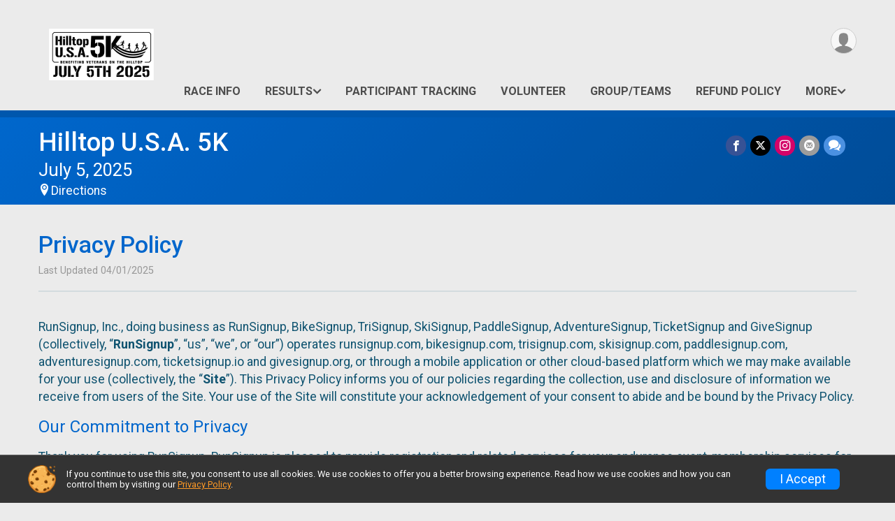

--- FILE ---
content_type: text/html; charset=utf-8
request_url: https://www.hilltopusa5k.com/Race/59191/PrivacyPolicy
body_size: 15483
content:
<!DOCTYPE html>
<html lang="en-US">
	<head>
				<script defer="defer" src="https://cdnjs.runsignup.com/ajax/libs/webfont/1.6.28/webfontloader.js" integrity="sha512-v/wOVTkoU7mXEJC3hXnw9AA6v32qzpknvuUF6J2Lbkasxaxn2nYcl+HGB7fr/kChGfCqubVr1n2sq1UFu3Gh1w==" crossorigin="anonymous"></script>
		<link rel="preconnect" href="https://fonts.gstatic.com" />
		<link rel="preconnect" href="https://www.gstatic.com" />
		<link rel="preconnect" href="https://fonts.googleapis.com" />

				<script defer="defer" type="text/javascript" src="https://d368g9lw5ileu7.cloudfront.net/js/race/templates/raceTemplate3.min.bOzgCU.js"></script>		<script defer="defer" type="text/javascript" src="https://d368g9lw5ileu7.cloudfront.net/js/ui/stickyHeader.min.bLz6Mi.js"></script>
				<script defer="defer" type="text/javascript" src="https://d368g9lw5ileu7.cloudfront.net/js/components/lazyLoad.min.bLGmDc.js"></script>		
				<link rel="stylesheet" type="text/css" href="https://d368g9lw5ileu7.cloudfront.net/css/frameRaceTemplate3.scss.rsu.min.bPB8VX.css" />

		

			<meta name="viewport" content="width=device-width,initial-scale=1,shrink-to-fit=no,viewport-fit=cover" />
	<meta http-equiv="Content-Type" content="text/html;charset=utf-8" />
					
	<meta name="verify-v1" content="pPPI9MXDo069DhV+2itqhV46AR8OWnG+NxzCulTUTns=" />
<meta name="google-site-verification" content="wFyq2zuG7IBY5ilQqEELBypyn04UZIYBgKPHrTMnTUg" />

	<link rel="canonical" href="https://www.hilltopusa5k.com/Race/59191/PrivacyPolicy" />

								<link rel="search" type="application/opensearchdescription+xml" title="RunSignup" href="/opensearch.xml" />
	
<title>Hilltop U.S.A. 5K Privacy Policy</title>

	<meta property="og:url" content="https://www.hilltopusa5k.com/Race/59191/PrivacyPolicy" />

		
	<meta property="og:title" content="Hilltop U.S.A. 5K" />
	<meta name="twitter:title" content="Hilltop U.S.A. 5K" />
			<meta name="keywords" content="Run, Running, Sign Up, Race Register, Race Director" />
	<meta name="description" content="The Hilltop U.S.A. 5K is on Saturday July 5, 2025. It includes the following events: In-Person Standard 5K Run/Walk, In-Person 5K, Heavy &#039;Ruck Run&#039; (Male: 35lb+ / Female: 20lb+ Rucksack/Backpack), and Virtual 5K, Standard Run/Walk/Ruck." />
	<meta property="og:description" content="The Hilltop U.S.A. 5K is on Saturday July 5, 2025. It includes the following events: In-Person Standard 5K Run/Walk, In-Person 5K, Heavy &#039;Ruck Run&#039; (Male: 35lb+ / Female: 20lb+ Rucksack/Backpack), and Virtual 5K, Standard Run/Walk/Ruck." />
	<meta name="twitter:description" content="The Hilltop U.S.A. 5K is on Saturday July 5, 2025. It includes the following events: In-Person Standard 5K Run/Walk, In-Person 5K, Heavy &#039;Ruck Run&#039; (Male: 35lb+ / Female: 20lb+ Rucksack/Backpack), and Virtual 5K, Standard Run/Walk/Ruck." />
	<meta property="og:type" content="website" />
				
									
										<meta property="og:image" content="https://d368g9lw5ileu7.cloudfront.net/races/race59191-social1200x630.bA7hv7.jpg" />

										<meta property="og:image:width" content="1200" />
				<meta property="og:image:height" content="630" />
			
			<meta name="twitter:card" content="summary_large_image" />
			<meta name="twitter:image" content="https://d368g9lw5ileu7.cloudfront.net/races/race59191-social1200x630.bA7hv7.jpg" />
				<meta property="og:site_name" content="Hilltop U.S.A. 5K" />

		



		<link rel="icon" href="https://d368g9lw5ileu7.cloudfront.net/img/nonversioned/favicon/runsignup/icon.png" type="image/png" /> 	<link rel="icon" href="https://d368g9lw5ileu7.cloudfront.net/img/nonversioned/favicon/runsignup/icon.svg" type="image/svg+xml" /> 
		<link rel="apple-touch-icon" href="https://d368g9lw5ileu7.cloudfront.net/img/nonversioned/favicon/runsignup/apple-touch-icon.png" /> 
	<link rel="manifest" href="https://d368g9lw5ileu7.cloudfront.net/manifest/runsignup/site.bJOg53.webmanifest" />

				
							


		
				
								<link rel="stylesheet" type="text/css" href="https://d3dq00cdhq56qd.cloudfront.net/c9689.bPxM_5.bPbrbF/race/59191/2c9089ed678d26e07f144c7a157d5f14/themedRaceTemplate3-otf.scss.css" />
			
				<!-- DYNAMIC_CSS_PLACEHOLDER -->

				
<link rel="stylesheet" type="text/css" href="https://iad-dynamic-assets.runsignup.com/us-east-1-src/prod/iconfonts/ee8f7e0577a3411fb0287beac2f41140/style.css" />
				
	<script type="text/javascript" src="https://cdnjs.runsignup.com/ajax/libs/jquery/3.7.1/jquery.min.js" integrity="sha512-v2CJ7UaYy4JwqLDIrZUI/4hqeoQieOmAZNXBeQyjo21dadnwR+8ZaIJVT8EE2iyI61OV8e6M8PP2/4hpQINQ/g==" crossorigin="anonymous"></script>
	<script type="text/javascript" src="https://cdnjs.runsignup.com/ajax/libs/jqueryui/1.14.1/jquery-ui.min.js" integrity="sha512-MSOo1aY+3pXCOCdGAYoBZ6YGI0aragoQsg1mKKBHXCYPIWxamwOE7Drh+N5CPgGI5SA9IEKJiPjdfqWFWmZtRA==" crossorigin="anonymous"></script>

<script type="application/json" id="sessionJsData">
{
			"csrf": "GXen1W1p5BMkdfqRlgLYPkcAzsw5jbZE",
		"serverTzOffset": -18000000
}
</script>

<script type="text/javascript" src="https://d368g9lw5ileu7.cloudfront.net/js/session.min.bN4VU_.js"></script><script type="text/javascript" src="https://d368g9lw5ileu7.cloudfront.net/js/utils.min.bPhFFz.js"></script><script type="text/javascript" src="https://d368g9lw5ileu7.cloudfront.net/js/windows.min.bz27OH.js"></script>
	<script defer="defer" type="text/javascript" src="https://d368g9lw5ileu7.cloudfront.net/js/analytics/runalytics.min.bOsW8C.js"></script>	<script type="application/json" id="runalyticsData">
	{
					"raceId": 59191,
			"timezone": "America\/New_York",
				"analyticsApiBaseUrl": "https:\/\/analytics.runsignup.com\/prod\/",
		"validTrackingSources": [1,100,200,300,400,500,600],
		"validTrackingMediums": [1,200,201,202,203,204,300,400,500,501,600]
	}
	</script>


		
									


	
					<script async src="https://www.googletagmanager.com/gtag/js?id=G-EW8QY8DJRE"></script>
		<script>//<![CDATA[
			window.dataLayer = window.dataLayer || [];
			function gtag(){dataLayer.push(arguments);}
			gtag('js', new Date());
			gtag('config', "G-EW8QY8DJRE"
											);
		//]]></script>
	
															<script async src="https://www.googletagmanager.com/gtag/js?id=G-QKEVS8BTWC"></script>
		<script>//<![CDATA[
			window.dataLayer = window.dataLayer || [];
			function gtag(){dataLayer.push(arguments);}
			gtag('js', new Date());
			gtag('config', "G-QKEVS8BTWC",
				{				"domain": "runsignup.com",
				"user_type": "public",
				"business_line": "RunSignup",
				"site_type": "Race Site"				}
			);
								//]]></script>
	
				
		
					
				
				<script defer="defer" type="text/javascript" src="https://d368g9lw5ileu7.cloudfront.net/js/ui/rsuMobileNav.min.bO77bH.js"></script>	</head>
	<body data-popup-style="1">

				<a href="#mainContent" class="rsuBtn rsuBtn--xs rsuBtn--themed margin-0 rsuSkipNavLink">Skip to main content</a>

					<div id="blackOverlay" class="overlay overlayBlack"></div>



	<div id="acceptCookies" style="display: none;">
		<p>
			In order to use RunSignup, your browser must accept cookies.  Otherwise, you will not be able to register for races or use other functionality of the website.
			However, your browser doesn't appear to allow cookies by default.
		</p>
					<p>
				<b>Click the “Accept Cookie Policy” button below to accept the use of cookies on your browser.</b>
			</p>
			<p>
				If you still see this message after clicking the link, then your browser settings are likely set to not allow cookies.
				Please try enabling cookies.  You can find instructions at <a href="https://www.whatismybrowser.com/guides/how-to-enable-cookies/auto">https://www.whatismybrowser.com/guides/how-to-enable-cookies/auto</a>.
			</p>
			<hr class="hr--gray" />
			<div class="ta-center submitBackLinks">
				<form method="post" action="/WidgetAux/AcceptCookies" target="acceptCookies">
					<button type="submit" class="rsuBtn rsuBtn--primary">Accept Cookie Policy</button>
				</form>
			</div>
				<iframe name="acceptCookies" height="0" width="0" frameborder="0" scrolling="no"></iframe>
	</div>
	<script type="text/javascript" src="https://d368g9lw5ileu7.cloudfront.net/js/acceptCookiesPopup.min.bEboUX.js"></script>


				

				
		
								
		
				
<nav class="runnerUI3Nav rsuMobileNav rsuMobileNav--left" data-focus="#rsuMobileNavCloseBtn" aria-hidden="true">
	<button type="button" id="rsuMobileNavCloseBtn" class="rsuMobileNav__closeBtn rsuBtn rsuBtn--text--white rsuBtn--padding-xs margin-t-25 margin-l-10 margin-b-0" aria-label="Close or Skip Mobile Navigation"><i class="icon icon-cross fs-md-2 margin-0" aria-hidden="true" ></i></button>
	<div class="rsuMobileNav__content">
		<ul>
											<li class="rsuMobileNav__link">
											<a href="/Race/OH/Columbus/HilltopUSA5K"
													>Race Info</a>
					
														</li>
												<li class="rsuMobileNav__submenu">
											<button type="button" aria-label="rsuMobileNav Submenu" >
						Results</button>
					
																<ul>
															<li class="rsuMobileNav__link">
									<a href="/Race/Results/59191" >Results</a>
								</li>
																															<li >
										<a href="/Race/HilltopUSA5K/Page/how-to-submit-virtual-results" >How To Submit Your Virtual Results</a>
									</li>
																					</ul>
									</li>
																	<li class="rsuMobileNav__link">
											<a href="/Race/FindARunner/?raceId=59191"
													>Participant Tracking</a>
					
														</li>
																	<li class="rsuMobileNav__link">
											<a href="/Race/Volunteer/OH/Columbus/HilltopUSA5K"
													>Volunteer</a>
					
														</li>
												<li class="rsuMobileNav__link">
											<a href="/RaceGroups/59191"
													>Group/Teams</a>
					
														</li>
																	<li class="rsuMobileNav__link">
											<a href="/Race/59191/RefundPolicy"
													>Refund Policy</a>
					
														</li>
												<li class="rsuMobileNav__link">
											<a href="/Race/Photos/OH/Columbus/HilltopUSA5K"
													>Photos</a>
					
														</li>
												<li class="rsuMobileNav__link">
											<a href="/Race/59191/RaceInsurance"
													>Race Insurance</a>
					
														</li>
							</ul>
	</div>
</nav>

				<div class="rsuMobileNavOverlay"></div>

				<div class="rsu-template-wrapper rsuMobileNavPageContainer">
			<div id="transparencyScreen"></div>

						
										
				
<div class="rsu-racesite-template2">
		
			
				
<div class="head">
	<div class="container">
		<div class="flex-parent flex-wrap">
			<button type="button" class="rsuMobileNavMenuBtn" aria-label="Toggle Mobile Navigation"><i class="icon icon-menu" aria-hidden="true" ></i></button>
			<div class="template-race-logo">
								<a href="/" >
											<img src="https://d368g9lw5ileu7.cloudfront.net/uploads/generic/genericImage-websiteLogo-65870-1738369472.7364-0.bNNwNa.png" alt="Hilltop U.S.A. 5K home" />
									</a>
			</div>
			<div class="flex-1 flex-parent template-head-right flex-direction-column">
				<div class="action-buttons flex-parent align-items-center">
																																																	
					<div class="template-avatar-menu">
						
<button type="button" aria-label="User Menu" class="rsuCircleImg rsuCircleImg--xs "  data-rsu-menu="userRsuMenu" style="background-image: url(https://d368g9lw5ileu7.cloudfront.net/img/user.bOhrdK.svg);"></button>
<div class="rsuMenu padding-0" id="userRsuMenu" hidden="hidden">
	<div class="rsuMenu__content overflow-auto">
		<div class="rsuAccountMenu">
			<div class="rsuAccountMenu__header">
																					<img src="https://d368g9lw5ileu7.cloudfront.net/img/logos/logo-rsu.bIAeuH.svg"
					alt=""
					class="rsuAccountMenu__logo"
					style="width: 200px;"
				/>
			</div>
			<div class="rsuAccountMenu__content">
																		<a href="/Login" class="rsuAccountMenu__link">
						<div class="rsuAccountMenu__link__main">
							<div class="rsuAccountMenu__link__img rsuAccountMenu__link__img--signIn" aria-hidden="true"></div>
							<div class="rsuAccountMenu__link__content">
								<div class="rsuAccountMenu__link__content__title">Sign In</div>
							</div>
						</div>
					</a>

										<a href="/CreateAccount?redirect=%2FRace%2F59191%2FPrivacyPolicy" class="rsuAccountMenu__link">
						<div class="rsuAccountMenu__link__main">
							<div class="rsuAccountMenu__link__img rsuAccountMenu__link__img--createAccount" aria-hidden="true"></div>
							<div class="rsuAccountMenu__link__content">
								<div class="rsuAccountMenu__link__content__title">Create Account</div>
							</div>
						</div>
					</a>

										<a href="https://help.runsignup.com/" class="rsuAccountMenu__link" target="_blank" rel="noopener noreferrer">
						<div class="rsuAccountMenu__link__main">
							<div class="rsuAccountMenu__link__img rsuAccountMenu__link__img--help" aria-hidden="true"></div>
							<div class="rsuAccountMenu__link__content">
								<div class="rsuAccountMenu__link__content__title">Help</div>
							</div>
						</div>
					</a>
							</div>
		</div>
	</div>
</div>

<script defer="defer" type="text/javascript" src="https://d368g9lw5ileu7.cloudfront.net/js/ui/rsuMenu.min.bNnn_m.js"></script>					</div>
				</div>
				<div class="race-navigation flex-1">
					<nav class="runnerUI3Nav">
						<ul class="menu primaryMenu">
																						
	<li >
		<a
							href="/Race/OH/Columbus/HilltopUSA5K"
								>Race Info</a>

					</li>
															
	<li >
		<a
							href="#"
				data-is-parent-menu="T"
								>Results</a>

							<ul>
									<li>
						<a href="/Race/Results/59191" >Results</a>
					</li>
																			<li >
							<a href="/Race/HilltopUSA5K/Page/how-to-submit-virtual-results" >How To Submit Your Virtual Results</a>
						</li>
												</ul>
			</li>
															
	<li >
		<a
							href="/Race/FindARunner/?raceId=59191"
								>Participant Tracking</a>

					</li>
															
	<li >
		<a
							href="/Race/Volunteer/OH/Columbus/HilltopUSA5K"
								>Volunteer</a>

					</li>
															
	<li >
		<a
							href="/RaceGroups/59191"
								>Group/Teams</a>

					</li>
															
	<li >
		<a
							href="/Race/59191/RefundPolicy"
								>Refund Policy</a>

					</li>
																													<li><button type="button" value="menuShowMore" class="parent icon-angle-down">More</button></li>
													</ul>
					</nav>
				</div>
			</div>
										<div class="container">
					<div class="menu-more" style="display:none;">
						<ul class="menu container">
																						
	<li >
		<a
							href="/Race/Photos/OH/Columbus/HilltopUSA5K"
								>Photos</a>

					</li>
															
	<li >
		<a
							href="/Race/59191/RaceInsurance"
								>Race Insurance</a>

					</li>
													</ul>
					</div>
				</div>
					</div>
	</div>
</div>

														
<div class="race-branding-interior ">
	<div class="container">
		<div class="p-rel race-details flex-parent flex-responsive flex-space-between  ">
			<div class="flex-2">
								<h1 class="runnerUITitle " >
											<a href="/Race/OH/Columbus/HilltopUSA5K">Hilltop U.S.A. 5K</a>
																			</h1>

								<div class="race-date">
										
	July 5, 2025
				</div>

								<div class="race-location">
										
																<span class="directions">
							<a class="hasTouchscreenUrl icon-location2" href="/Race/Info/OH/Columbus/HilltopUSA5K#directions" data-touch-href="https://maps.apple.com/?daddr=2833+Valleyview+Dr%2CColumbus+OH+43204" style="margin-left:0;">Directions</a>
						</span>
									</div>
			</div>

						<div class="race-socialshare margin-t-15">
				<div class="shareLinks">
																		




		
												
						






<div class="rsuSocialMediaBtnGroup padding-10">
		<button type="button" class="rsuSocialMediaBtn icon icon-facebook rsuSocialMediaBtn--fb rsuSocialMediaBtn--small" aria-label="Share on Facebook"
		data-share-type="facebook"
		data-url=""
	>
	</button>
	
		<button type="button" class="rsuSocialMediaBtn icon icon-twitter-x rsuSocialMediaBtn--tw rsuSocialMediaBtn--small" data-share-type="twitter" data-popup-id-prefix="raceShareLink" aria-label="Share on Twitter"></button>
	
	<div id="raceShareLink-socialSharePopup-twitter" hidden="hidden" data-append-url="true">
		<div class="formInput margin-t-15">
			<label class="formInput__label margin-t-5" for="socialShareTwitterMessage">Enter your Tweet</label>
			<textarea rows="5" cols="100" class="noTinyMce margin-t-5" id="socialShareTwitterMessage" placeholder="Your Message" required="required">	Check out this race! </textarea>
		</div>

				<div data-action="post">
			<div class="ta-center submitBackLinks">
				<a href="#" rel="me" target="_blank" class="submit rsuBtn rsuBtn--twitter margin-0"><i class="icon icon-twitter-x margin-r-10" aria-hidden="true" ></i> Tweet</a>
			</div>
		</div>
	</div>

				<a class="rsuSocialMediaBtn icon icon-instagram rsuSocialMediaBtn--ig rsuSocialMediaBtn--small"
			href="https://instagram.com/columbuswestsiderunningclub"
			target="_blank"
			rel="noopener noreferrer"
		>
		</a>
			<button type="button" class="rsuSocialMediaBtn icon icon-mail4 rsuSocialMediaBtn--gray rsuSocialMediaBtn--small" aria-label="Share via Email"
		data-share-type="email"
		data-default-recipient=""
		data-email-subject="Check out this race!"
		data-email-body="Check out this race!"
		data-append-current-url="true"
	>
	</button>
		<button type="button" class="rsuSocialMediaBtn icon icon-bubbles2 rsuSocialMediaBtn--sms rsuSocialMediaBtn--small" data-share-type="sms" data-popup-id-prefix="raceShareLink" aria-label="Share through Text"></button>
	
		<div id="raceShareLink-socialSharePopup-sms" hidden="hidden" data-append-url="true">
		<div class="formInput margin-t-15">
			<label class="formInput__label" for="socialShareSmsMessage">Enter your message</label>
			<textarea rows="5" cols="100" class="noTinyMce margin-t-5" id="socialShareSmsMessage" placeholder="Your Message" required="required">Check out this race!</textarea>
		</div>
		<p class="padding-0 ta-center fs-xs-2">Please be advised that utilizing this text feature may result in additional SMS and data charges from your mobile service provider. </p>
		<div data-action="send">
			<div class="ta-center submitBackLinks">
				<a href="" class="submit rsuBtn rsuBtn--twitter margin-0"><i class="icon icon-bubble" aria-hidden="true" ></i> Send Text</a>
			</div>
		</div>
	</div>
</div>

<script defer="defer" type="text/javascript" src="https://d368g9lw5ileu7.cloudfront.net/js/rsuSocialMediaButtons.min.bMZnZw.js"></script>															</div>
			</div>
		</div>
	</div>

		
	<span class="hero-opacity"></span>
</div>
								
				
		<script type="application/ld+json">{"@context":"http:\/\/schema.org","@type":"SportsEvent","additionalType":"Product","name":"Hilltop U.S.A. 5K","location":{"@type":"Place","name":"Columbus","address":{"@type":"PostalAddress","streetAddress":"2833 Valleyview Dr","addressLocality":"Columbus","postalCode":"43204","addressRegion":"OH","addressCountry":"US"}},"startDate":"2025-07-05T08:33:00-04:00","endDate":"2025-07-05T10:00:59-04:00","description":"\n&#x1f31f; Welcome to the Hilltop U.S.A. 5K! &#x1f31f;\n\u00a0\n&#x1f4c5; Save the Date: Saturday, July 5, 2025\nJoin us for the longest-running race on the Hilltop and support an incredible cause.\n&#x1f496; Giving Back with Every Step\nSupporting Heroes: Every donation benefits the American Legion Don Gentile Post 532 Honor Guard. Together, we&#39;ve raised $22,312.55 and counting!\nFueling Community Spirit: Your entry fees empower the Columbus Westside Running Club (CWRC), a vibrant, free running community. Learn more about their inspiring work at www.cwrunclub.com.\n&#x1f3c5; Race Perks\nFor a $40 registration fee, snag a super comfy race shirt and a collector&#39;s medal celebrating the United States Navy.\nShine in your age group or conquer the ruck race for top honors and the chance to win awards.\n&#x1f45f; Who Can Join?\nWhether you&#39;re running, walking, rucking, or cheering, your presence amplifies our cause.\nOpen to all: seasoned athletes and first-timers alike.\nFor the safety and enjoyment for our participants\u2026","url":"https:\/\/runsignup.com\/Race\/59191\/PrivacyPolicy","image":"https:\/\/d368g9lw5ileu7.cloudfront.net\/races\/races-59xxx\/59191\/raceBanner-C9ywvAqK-bLV6m0.jpg","organizer":{"@type":"Organization","name":"Hilltop U.S.A. 5K","url":"https:\/\/runsignup.com\/"}}</script>

					
								<div class="race-content">
			<main id="mainContent">
																<div class="container">
					<div class="bs4-row">
						<div class="col-md-12">
														
							

<h2>Privacy Policy</h2>
<span class="note">Last Updated 04/01/2025</span>
<hr/>
<div class="bs4-row">
	<div class="col-md-12">
		<p>
			RunSignup, Inc., doing business as RunSignup, BikeSignup, TriSignup, SkiSignup, PaddleSignup, AdventureSignup, TicketSignup and GiveSignup (collectively, “<b>RunSignup</b>”, “us”, “we”, or “our”) operates runsignup.com, bikesignup.com, trisignup.com, skisignup.com, paddlesignup.com, adventuresignup.com, ticketsignup.io and givesignup.org, or through a mobile application or other cloud-based platform which we may make available for your use (collectively, the “<b>Site</b>”).
			This Privacy Policy informs you of our policies regarding the collection, use and disclosure of information we receive from users of the Site. Your use of the Site will constitute your acknowledgement of your consent to abide and be bound by the Privacy Policy.
		</p>
		<h3>Our Commitment to Privacy</h3>
		<p>
			Thank you for using RunSignup.
			RunSignup is pleased to provide registration and related services for your endurance event, membership services for your organization, and/or tickets for other events on our Site (our “<b>Services</b>” provided via our Site for your “<b>Event</b>”).
			Your privacy is important to us.
			Because of this, we prefer to take a minimalistic approach to collecting information from you.
			We <b>do not</b> save any credit card information on our servers, and we <b>do not</b> sell your information or share it with anyone other than: (a) the sponsoring organization (sometimes referred to as the Event Owner) and the Event Director (collectively, the “<b>Event Organization</b>”) for the Events that you register for through RunSignup, and (b) as otherwise expressly described in this Privacy Policy.
			We also <b>do not send</b> any mass emails and we never share credit card information with the Event Organization.
		</p>
		<p>
			Please note that the Event Organization administers and oversees the Race and can seek additional information and Content (defined in the “Information We Collect” section below) from you through the use of our Site or through a separate data collection method.
			The Event Organization also can control who may access the information and Content collected for their Race and posted or maintained on our Site and, in this regard, may provide certain individuals and third parties (such as the timer for your Race), and the public, with access to such information and Content.
			We do not control, and are not responsible for, the policies and practices of the Event Organization, or the conduct of other users or participants which the Event Organization gives access to our Site, with respect to their handling of your information and Content.
			For information about the Event Organization’s practices and policies, please contact them.
		</p>
		<h3>The Information We Collect</h3>
		<p>
			When you register for a race Event on RunSignup using any of our sites other than TicketSignup or GiveSignup you can register yourself or someone else as a user of our website, and/or signup for a race Event.
			On those Site pages, we will collect information about you including but not limited to: <i>Name, Address, E-mail Address, Phone Number, Date of Birth (used for race categories only), and Gender (also used for race categories)</i> (Collectively “<b>Profile Information</b>”) for those people who register as a user or sign up for a race Event on our Site.
			Your Profile Information is stored on a permanent profile on our Site that can be used by you to register for future race Events on RunSignup.
			We store this information to be able to better interact with you when you use our site, including providing support to you and to be able to keep track of Events you have signed up for and any related results.
			When completing your profile on RunSignup you can select a box, which will allow you to be shown as “anonymous” in public participant and race results published by RunSignup.
		</p>
		<p>
			If you buy a ticket to an Event on our Site, using TicketSignup or GiveSignup (“Ticket Purchasers”) we may collect less information from you depending upon the need of the Event Organization to properly manage the Event.
			For instance, we may only ask for your name and email address to confirm your ticket purchase or the Event Organization may ask for additional information such as information for individual ticket holders if they need this information to properly manage the Event.
			Information about Ticket Purchasers is not shown in publicly available listings on the Site.
		</p>
		<p>
			We will also store: (a) information collected by the Event Organization, which may include some or all of your Profile Information and/or additional information which the Event Organization chooses, in their discretion, to collect; and (b) the lists and reports of participants for races, which may include (at the election of the Event Organization) some or all of the information described in (a) above (collectively, the “<b>Event Data</b>”).
			In addition, we will store your ID and password (“<b>login credentials</b>”) that permits you to access your account on our Site.
			You should not share your login credentials with third parties.
		</p>
		<p>
			We will collect credit card information from you at the time of the transaction for the purpose of completing transactions to register for Events.
			We will not store that credit card information on our servers or on the Site.
			The credit card information is sent directly, via secure means, to a trusted third party-operated payment service to complete a registration transaction.
			You can request to have your credit card information stored and only then do we store your credit card information with a trusted third party-operated online credit card vault storage company and not on our servers or on the Site.
			We confirm that these third parties have been certified as meeting high-level security standards as published by the Payment Card Industry Security Standards Council.
		</p>
		<p>
			The Event that you participate in may collect and store on our Site your name, voice and images of you (also sometimes referred to as your likeness) in photographs, motion pictures, results, publications or any other print, videographic or electronic recording of the Event (collectively, “Content”).
			You agree and consent that: (x) we may store, use and display the Content on our Site in connection with the provision of our Services in support, and the accompanying promotion, of your Event; and (y) the Content may be used by the Event Organization for the sale of those images to participants in their Events and for the marketing and promotion of such Events which they may sponsor.
		</p>
		<div class="margin-l-25">
			<h4>Information We Automatically Collect</h4>
			<p>
				Like many site operators, we collect information that your browser sends whenever you visit our Site (“Log Data”).
				This Log Data may include information such as your device’s Internet (“IP”) address, browser type, browser version, the pages of our Site that you visit, the time and date of your visit, the time spent on those pages and other statistics.
				Your devices may also transmit information about the type of device, information regarding your location and operating system, and identifiers associated with the device, and we collect this information.
				We will use Log Data and the above-described device-generated information to manage, operate and improve the Site and will not share or distribute such information to any third party other than the Event Organization, except as otherwise expressly described in this Privacy Policy.
			</p>
			<p>
				In addition, we may use third party services such as Google Analytics or develop our own tools that collect, monitor and analyze the collected information.
				For example, Google Analytics may be used to measure traffic or track visitor activity on the Site.
				We use this information to analyze and improve the usage of our Services and the type of information displayed to Site users so that we can better serve those interested in our Services.
				Google Analytics and other third party analytics services do not reveal to us your name or other personally identifying information.
			</p>
			<p>
				If you enable a “do not track” signal or similar mechanism relating to the tracking of browsing activities, we do not have practices or protocols to honor or respond to such requests.
				However, we only collect the types of information otherwise described in this Privacy Policy.
				</p>
			<h4>Cookies</h4>
			<p>
				Cookies are files with small amounts of data, which may include an anonymous unique identifier.
				Cookies are sent to your browser from a web site and stored on your computer’s hard drive.
			</p>
			<p>
				Like many sites, we use cookies to collect information to enable us to more efficiently interact with you, and to operate and improve the Site and our Services.
				For example, cookies help us with things like remembering your user name for your next visit, understanding how you are using our Services, and improving our Site and Services based on that information (essential purposes).
				We also use cookies for non-essential purposes like analytics and marketing that some of our Events may use to contact you about Events that they may offer.
				You can instruct your browser to refuse all cookies or to indicate when a cookie is being sent.
				However, if you do not accept cookies, you may not be able to use some portions of our Site.
				You can turn off non-essential cookies by using the opt-out button provided beneath the privacy policy on this page.
			</p>
		</div>

		<h3>The Way We Use Information</h3>
		<p>
			We use the information you provide about yourself and others when registering for an Event <b>only</b> to complete the registration for that Event.
			We do not share this information with outside parties except for the Event Organization for your Event.
		</p>
		<p>
			We use return email addresses to answer the emails we receive.
			Such addresses are not used for any other purpose, and are not shared with outside parties.
			We will not use your email address to market Events or other services directly to you and we will not distribute your personally identifiable information to anyone other than to the Event Organization for the Event that you register for on our Site and as otherwise described in this Privacy Policy.
		</p>
		<p>
			In addition to the other uses described herein, we may use the information we collect from you in the following ways:
		</p>
		<ul class="fs-md-1">
			<li>To respond to your questions and requests;</li>
			<li>To allow us to provide customer support in connection with our Services;</li>
			<li>To process your transactions;</li>
			<li>To operate our Site and provide our Services in order to administer and facilitate your Race (for example, to facilitate your registration and event services, post results and provide Race information to you)</li>
			<li>Comply with laws, regulations, legal processes and law enforcement requirements;</li>
			<li>To optimize or improve our Services;</li>
			<li>To send out service announcements, such as if there are technical issues impacting the Service.</li>
			<li>To communicate with you about your account or transactions with us and send you information about the operation of our Site or changes to our policies; and</li>
			<li>To detect, investigate and prevent activities that may violate our policies or be illegal.</li>
		</ul>
		<p>
			We will never use or share the personally identifiable information provided to us online in ways unrelated to the ones described in this Privacy Policy without also providing you an opportunity to opt-out or otherwise prohibit such unrelated uses.
		</p>
		<p>
			It is important to note that the Event that you register for may use your personally identifiable information to contact you for the purpose of completing your registration, managing and operating the Event, marketing to you for other Events that they manage and for other purposes consistent with their policies and practices.
			Any marketing emails on behalf of an Event or directly from the Event Organization should provide you with an option for you to opt out of receiving future marketing emails from that event.
			If you would like to be removed from ALL RunSignup email marketing communications regardless of event you can globally unsubscribe at <a href="/GlobalUnsubscribe">https://runsignup.com/GlobalUnsubscribe</a>.
			If you would like to opt out from the use of your information directly by the Event Organization or would like other information about how the Event Organization uses your data outside of RunSignup, please contact your Event Organization.
		</p>

		<h3>Sharing Your Information With Third Parties</h3>
		<p>
			We do not sell, trade, or otherwise transfer to outside parties your personal information, except to your Event Organization (as noted above, your Event Organization may elect to share such information with timers and others) and as otherwise described in this Privacy Policy.
			Without providing notice to you, we may disclose your personal information to website hosting partners, affiliates, service providers, contractors and other parties who assist or support us in: (i) operating our Site and providing our Services (including where we “outsource” the hosting of the Site to a trusted third party contractor); and (ii) conducting our business in connection with the provision of Services to you (such as payment processing and data storage), or in otherwise servicing you.
			Also, without providing notice to you, we may contract with trusted third parties to provide complementary products or services which are integrated or interfaced with our Site (for example, we may share your IP address with your Event Organizer which may, in turn, utilize a third party application to post information regarding a future Event on your browser via your IP address) and such third parties may require access to your personal information in order to effectively provide the complementary products or services to you.
			In all cases, the parties described above will be required to agree to only use your personal information for purposes of performing the tasks described above and to keep your personal information confidential under obligations similar to those in this Privacy Policy.
		</p>
		<p>
			In addition to the above and without providing notice to you, in the event of a sale or other change of control of our company, the terms, rights and practices described in this Privacy Policy would be transferred to the new owner.
			We may provide your personal information to the purchaser so that you may continue the relationship or business with our products and us.
		</p>
		<p>
			We may also release your personal information (without notice to you) when we believe release is appropriate to comply with the law, enforce our Site policies, or protect ours or others’ rights, property, or safety, including in the event that we utilize a trusted third party to assist our investigation into the fraudulent or other improper use of our Site.
		</p>
		<h3>Data Security</h3>
		<p>
			Our goal is to protect the personally identifiable information that you provide to us in the course of your use of our Services.
			We have put in place appropriate physical, administrative and technical procedures that are reasonably designed to safeguard and secure the information we collect online.
			Security safeguards utilized at applicable stages during the collection, transmission and storage of personally identifiable information include data encryption, firewalls, data use and access limitations and physical access controls.
			However, despite our diligent efforts, no commercial method of information transfer over the Internet or electronic data storage is 100% secure and we cannot guarantee such absolute security.
		</p>

		<h3>De-personalized Data</h3>
		<p>
			We may aggregate certain information we maintain with information about other individuals in a manner that does not disclose personal information specific to an individual and/or we may remove characteristics that would otherwise be personally identifying.
			In either case, we are de-personalizing the information.
			We shall be free to utilize all de-personalized information in any way (including providing such information to other parties for marketing, advertising or other uses) and, unless otherwise required by law, de-personalized information shall not be bound by the terms of this Privacy Policy.
			As always, RunSignup will comply with all applicable laws and governing regulations in the collection, use and disclosure of personally identifiable information.
		</p>

		<h3>Links to Third Party Sites</h3>
		<p>
			In an attempt to provide you with increased value, we may include third party links on our Site.
			These linked sites have separate and independent privacy policies.
			We do not control and, therefore, have no responsibility or liability for the content and practices of these linked sites.
			Nonetheless, we welcome any feedback about these linked sites (including if a specific link does not work).
		</p>

		<h3>Our Commitment to Children’s Privacy</h3>
		<p>
			Our Site and Services are a general audience website and are not specifically directed for use by children under the age of 13.
			However, we recognize that children may be eligible to participate in Events listed on our site and protecting the privacy of the very young is important.
			For that reason, we do not knowingly allow anyone under the age of 18 to register for an Event or create a Profile on our Site.
			Only parents or guardians may register for an Event or create a Profile for children under the age of 18.
			As part of the registration process we ask the individual registering a participant for an Event to confirm they are the parent or guardian of any registrants under the age of 18 and that they have consented to the collection of information for registrants under the age of 13.
		</p>
		<p>
			Please see the paragraphs titled “<b>The Information We Collect</b>” and “<b>The Way We Use Information</b>” to understand what information we collect and how it is used.
		</p>
		<p>
			We will not intentionally communicate directly with children under the age of 13.
			When there is a need to communicate with children under the age of 13 for the acceptable purposes under this policy (for instance to confirm a race registration) we will use the email address of the parent, guardian or adult who has created the Profile or registered the child for a race.
			Additionally whenever a child’s name appears in a public place on our site (for instance with their race results) the name will be truncated to first initial and last name and will not be shown with other identifying information like their street address.
		</p>
		<p>
			Additionally, the Event Organization may elect to take photos or videos of participants in their Events that may include children under the age of 13 who are participating in the Event.
			If so, we will inform the Event Organization that only parents, guardians or adults (and not any child under the age of 13) are authorized to upload such photos to our Site.
			Please check with your Event Organization if you have any questions regarding their policies or practices regarding this topic.
		</p>

		<h3>How You Can Access or Correct Your Information</h3>
		<p>
			If you have signed up for an event that required the creation of a profile, you can access all your Personal Information that we collect online and maintain it, update it or correct it by Editing Your Profile after signing in.
			We use this procedure to better safeguard your information.
			If you have any questions regarding your attempts to correct or update your information, please contact us at <script type="text/javascript">document.write(String.fromCharCode(60,97,32,104,114,101,102,61,34,109,97,105,108,116,111,58,105,110,102,111,64,114,117,110,115,105,103,110,117,112,46,99,111,109,34,32,62,105,110,102,111,64,114,117,110,115,105,103,110,117,112,46,99,111,109,60,47,97,62))</script>.
			You may not update your Profile with the Personal Information of another person to “transfer” your Profile or a registration to a Race.
		</p>

		<h3>Event Directors</h3>
		<p>
			Event owners who use our Services enter into an agreement with us under which they agree that they will not resell or use your personal information for any purposes other than those described in this Privacy Policy, which includes the facilitation and administration of your Event.
			By way of example, the Event owner may use your name in connection with the administration and support of the Event and to market and promote the Event as well as future events sponsored by such owner.
		</p>

		<h3>Use By Non-US Residents</h3>
		<p>
			The Site is operated in the United States under United States law.
			We do not intentionally offer goods and services to individuals outside of the United States.
			If you reside in another country, please be aware that any information you provide to us will be collected and stored in the United States or other countries that may have data privacy laws that are less protective than the laws where you reside.
		</p>

		<h3>Facebook Fundraisers Privacy Policy</h3>
		<p>
			The RunSignup Facebook Fundraisers integration allows fundraisers to sync their RunSignup fundraisers with Facebook Fundraisers.
			Once users have posted their RunSignup fundraisers to Facebook, they may accept donations to their fundraiser both on RunSignup and on Facebook, as well as share their fundraisers with their Facebook network.
		</p>
		<div class="margin-l-25">
			<h5>Organizations</h5>
			<p>
				Nonprofit organizations which have enabled Facebook payments within Facebook may provide their Facebook page ID to RunSignup to enable the Facebook Fundraisers integration.
				Once enabled, Facebook users may sync their RunSignup fundraisers with Facebook Fundraisers, allowing users to raise funds on both RunSignup and Facebook with a single fundraiser event that remains in sync between both platforms.
				Nonprofit organizations can disable this integration by removing their Facebook page ID from their RunSignup dashboard.
			</p>
			<h5>Individuals</h5>
			<p>
				Individuals who are raising funds in a RunSignup fundraising event which has enabled the Facebook Fundraisers integration, will be allowed to post their RunSignup fundraisers to Facebook.
				This will create a Facebook Fundraiser using the information provided in the users’ RunSignup fundraiser, and will post the fundraiser to users’ Facebook feeds.
				Individuals who wish to disable this integration may delete their RunSignup fundraiser through the “Fundraising” tab in their RunSignup profiles, or by deleting their Facebook Fundraiser on Facebook.
				Deleting the users’ RunSignup fundraiser will also remove all of a users’ Facebook information from within the RunSignup site.
			</p>
			<p>
				RunSignup’s Facebook Fundraisers integration on our site does not collect or use any personal information beyond supporting the integration with Facebook Fundraisers.
				If you have additional questions about requesting deletion of your Facebook Fundraisers information, please contact <script type="text/javascript">document.write(String.fromCharCode(60,97,32,104,114,101,102,61,34,109,97,105,108,116,111,58,105,110,102,111,64,114,117,110,115,105,103,110,117,112,46,99,111,109,34,32,62,105,110,102,111,64,114,117,110,115,105,103,110,117,112,46,99,111,109,60,47,97,62))</script>.
			</p>
		</div>

		<h3>Change to the Privacy Policy</h3>
		<p>
			This privacy policy is effective as of 04/01/2025.
			We reserve the right to update or change our policy at any time and you should check this Privacy Policy periodically for any change.
			Your continued use of the Site or the Service after we post any modifications to the Privacy Policy on this page will constitute your acknowledgement of the modifications and your consent to abide and be bound by the modified Privacy Policy.
		</p>

		<h3>How to Contact Us</h3>
		<p>
			Should you have other questions or concerns about these privacy policies or would like to submit a request for information pursuant to the California Consumer Privacy Act of 2018 or any other federal or state’s consumer privacy laws, you should first view your profile on RunSignup, which is where we store all the data we have collected about you.
			If you still have a question, you can email us at <script type="text/javascript">document.write(String.fromCharCode(60,97,32,104,114,101,102,61,34,109,97,105,108,116,111,58,105,110,102,111,64,114,117,110,115,105,103,110,117,112,46,99,111,109,34,32,62,105,110,102,111,64,114,117,110,115,105,103,110,117,112,46,99,111,109,60,47,97,62))</script>.
			Include your name, address and phone number and make sure that you email us from the same email address that you have previously used with RunSignup.
			Also include the specific nature of your request for information.
		</p>

		<h3>How to Opt-Out of Non-Essential Cookies</h3>
		<div class="margin-b-25">			<form method="post">
													<p>You can opt-out of using cookies for non-essential purposes by clicking the button below, then choosing “I Decline” in the pop-up banner.</p>
					<button type="submit" class="rsuBtn rsuBtn--gray rsuBtn--sm margin-0" name="opt_out_nonessential_cookies">Opt-Out of Non-Essential Cookies</button>
					<input type="hidden" name="formAction" value="opt_out_nonessential_cookies" />
								
								<input type="hidden" name="csrf" value="GXen1W1p5BMkdfqRlgLYPkcAzsw5jbZE" />
			</form>
		</div>
	</div>
</div>
						</div>
											</div>
				</div>
			</main>
		</div>
	
		
<div class="race-footer noPrint">
		

		
	<div class="bs4-row no-gutters race-footer-navigation">
		<div class="col-md-12">
			<div class="container">
				<div class="bs4-row foot-nav-column ">
																<div class="col-md-3 col-sm-3 race-footer-logo">
							<div class="race-logo-footer">
								<span class="footer-scale">
																		
																												<img src="https://d368g9lw5ileu7.cloudfront.net/uploads/generic/genericImage-websiteLogo-65870-1738369472.7364-0.bNNwNa.png" alt="Hilltop U.S.A. 5K" />
																	</span>
							</div>
						</div>
					
																							<div class="col-md-3 col-sm-3 foot-nav-items">
								<ul>
																																																															<li>
													<a href="/Race/OH/Columbus/HilltopUSA5K" class="foot-nav-item">Race Info</a>
												</li>
																																																																																				<li>
													<a href="/Race/Volunteer/OH/Columbus/HilltopUSA5K" class="foot-nav-item">Volunteer</a>
												</li>
																																																																																				<li>
													<a href="/Race/Photos/OH/Columbus/HilltopUSA5K" class="foot-nav-item">Photos</a>
												</li>
																																						</ul>
							</div>
													<div class="col-md-3 col-sm-3 foot-nav-items">
								<ul>
																																																																											<li>
													<span class="foot-nav-item">Results</span>
													<ul>
																																																																										<li>
																	<a href="/Race/HilltopUSA5K/Page/how-to-submit-virtual-results" class="foot-nav-item">How To Submit Your Virtual Results</a>
																</li>
																																										</ul>
												</li>
																																																																																				<li>
													<a href="/RaceGroups/59191" class="foot-nav-item">Group/Teams</a>
												</li>
																																																																																				<li>
													<a href="/Race/59191/RaceInsurance" class="foot-nav-item">Race Insurance</a>
												</li>
																																						</ul>
							</div>
													<div class="col-md-3 col-sm-3 foot-nav-items">
								<ul>
																																																															<li>
													<a href="/Race/FindARunner/?raceId=59191" class="foot-nav-item">Participant Tracking</a>
												</li>
																																																																																				<li>
													<a href="/Race/59191/RefundPolicy" class="foot-nav-item">Refund Policy</a>
												</li>
																																						</ul>
							</div>
															</div>
			</div>
		</div>
	</div>

	<div class="bs4-row no-gutters race-copyright">
				<div class="col-md-12">
			<div class="container">										<footer>
											<span class="copyrightText">Powered by RunSignup, &copy; 2026</span>
					
																																				<span class="alignRight margin-r-15">
							<a href="/Race/59191/PrivacyPolicy">Privacy Policy</a> |
							<a id="footerContactLink" href="/Race/Info/OH/Columbus/HilltopUSA5K#contactFormSection" target="_blank" rel="noopener noreferrer">Contact This Race</a>
						</span>
									</footer>
						</div>		</div>
	</div>
</div>

	<script defer="defer" src="https://cdnjs.runsignup.com/ajax/libs/popper.js/2.11.8/umd/popper.min.js" integrity="sha512-TPh2Oxlg1zp+kz3nFA0C5vVC6leG/6mm1z9+mA81MI5eaUVqasPLO8Cuk4gMF4gUfP5etR73rgU/8PNMsSesoQ==" crossorigin="anonymous"></script>
	<script defer="defer" src="https://cdnjs.runsignup.com/ajax/libs/tippy.js/6.3.7/tippy.umd.min.js" integrity="sha512-2TtfktSlvvPzopzBA49C+MX6sdc7ykHGbBQUTH8Vk78YpkXVD5r6vrNU+nOmhhl1MyTWdVfxXdZfyFsvBvOllw==" crossorigin="anonymous"></script>

		</div>

			
						
		</div>

				




														



<div id="cookiePolicyPopup" class="drawer drawer--bottom">
	<div class="drawer__content flex-parent flex-responsive align-items-center">
		<img src="https://d368g9lw5ileu7.cloudfront.net/img/frontend2018/cookie-img.bFehfM.png" width="40" height="40" alt="" class="margin-r-15 margin-r-0-medium-down hidden-phone" />
				<div class="flex-2 margin-r-15 hidden-md-down">
			<p class="fs-xs-2 margin-0 padding-tb-5 lh-initial">
				If you continue to use this site, you consent to use all cookies. We use cookies to offer you a better browsing experience. Read how we use cookies and how you can control them by visiting our <a href="/About-Us/Privacy-Policy" target="_blank">Privacy Policy</a>.
			</p>
		</div>
				<div class="flex-2 hidden-md-up">
			<p class="fs-sm-1 margin-0 padding-tb-5 lh-initial">
				If you continue to use this site, you consent to use all cookies. <button type="button" class="rsuExpando bkg-none border-0 color-inherit fs-sm-1" data-content-id="cookieMsg" aria-controls="cookieMsg">Learn More</button>
			</p>
			<div class="rsuExpando__content" id="cookieMsg" aria-expanded="false" hidden="hidden">
				<p class="fs-xs-2 margin-0">We use cookies to offer you a better browsing experience. Read how we use cookies and how you can control them by visiting our <a href="/About-Us/Privacy-Policy" target="_blank">Privacy Policy</a>.</p>
			</div>
		</div>
				<button type="button" class="rsuBtn rsuBtn--secondary rsuBtn--sm">I Accept</button>
	</div>
</div>

<script defer="defer" type="text/javascript" src="https://d368g9lw5ileu7.cloudfront.net/js/ui/expando.min.bObPAI.js"></script><script defer="defer" type="text/javascript" src="https://d368g9lw5ileu7.cloudfront.net/js/frontend.min.bOuWg-.js"></script>						

																			
		
		
		
		
		
		
		
		
		
		
		
			
						
				
		
		
		
		
		
		
		
				
		
		
		
		
			
									
				
	</body>
</html>
<!-- Response time: 0.030355 --><!-- DB: N -->